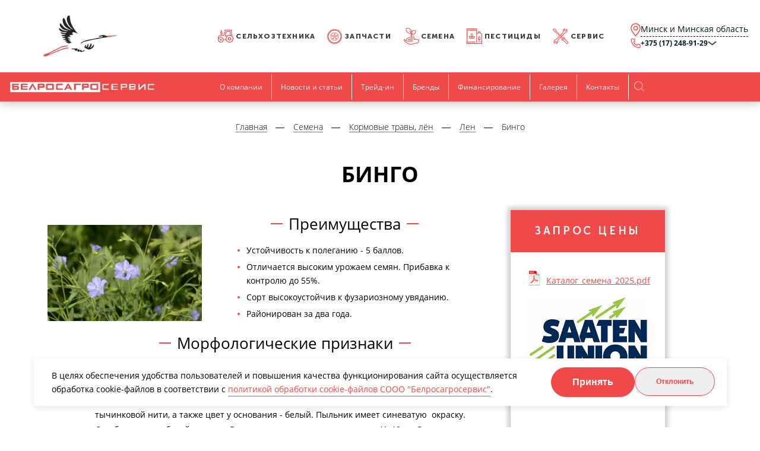

--- FILE ---
content_type: text/html; charset=UTF-8
request_url: https://www.agro.by/seed/article/bingo/
body_size: 16617
content:
<!DOCTYPE html>
<html lang="ru">

<head>
    <title>
        Купить Бинго в Беларуси, цена за 1 кг    </title>
    <meta name="author" content="Media Line">
    <!--Для экранов Эппл-->
    <meta name="viewport" content="width=device-width, initial-scale=1">
    <!--Для интернет эксплорера-->
    <meta http-equiv="X-UA-Compatible" content="IE=edge">
    <!-- Иконка сайта -->
    <link rel="shortcut icon" type="image/png" href="/local/templates/agro/images/favicon/index.ico">
    <!-- Стили -->
    <link type="text/css" rel="stylesheet" href="https://cdnjs.cloudflare.com/ajax/libs/fancybox/3.2.5/jquery.fancybox.min.css">
    <script src="https://code.jquery.com/jquery-3.4.1.min.js"></script>
        <meta http-equiv="Content-Type" content="text/html; charset=UTF-8" />
<meta name="robots" content="index, follow" />
<meta name="description" content="Продажа бинго в &amp;quot;Белросагросервис&amp;quot; в Беларуси. Купить бинго по отличной цене. Сельскохозяйственная техника в лизинг, оригинальные запчасти, сервисное обслуживание." />
<link rel="canonical" href="/seed/article/bingo/" />
<link href="/bitrix/js/intranet/intranet-common.css?166609990666709" type="text/css"  rel="stylesheet" />
<link href="/bitrix/js/ui/design-tokens/dist/ui.design-tokens.css?172118431826358" type="text/css"  rel="stylesheet" />
<link href="/bitrix/js/ui/fonts/opensans/ui.font.opensans.css?16660998762555" type="text/css"  rel="stylesheet" />
<link href="/bitrix/js/main/popup/dist/main.popup.bundle.css?175739023031694" type="text/css"  rel="stylesheet" />
<link href="/bitrix/cache/css/s1/agro/template_2a823424738530a67b4ffa95955c03cd/template_2a823424738530a67b4ffa95955c03cd_v1.css?1768911991215384" type="text/css"  data-template-style="true" rel="stylesheet" />
<script>if(!window.BX)window.BX={};if(!window.BX.message)window.BX.message=function(mess){if(typeof mess==='object'){for(let i in mess) {BX.message[i]=mess[i];} return true;}};</script>
<script>(window.BX||top.BX).message({"JS_CORE_LOADING":"Загрузка...","JS_CORE_NO_DATA":"- Нет данных -","JS_CORE_WINDOW_CLOSE":"Закрыть","JS_CORE_WINDOW_EXPAND":"Развернуть","JS_CORE_WINDOW_NARROW":"Свернуть в окно","JS_CORE_WINDOW_SAVE":"Сохранить","JS_CORE_WINDOW_CANCEL":"Отменить","JS_CORE_WINDOW_CONTINUE":"Продолжить","JS_CORE_H":"ч","JS_CORE_M":"м","JS_CORE_S":"с","JSADM_AI_HIDE_EXTRA":"Скрыть лишние","JSADM_AI_ALL_NOTIF":"Показать все","JSADM_AUTH_REQ":"Требуется авторизация!","JS_CORE_WINDOW_AUTH":"Войти","JS_CORE_IMAGE_FULL":"Полный размер"});</script>

<script src="/bitrix/js/main/core/core.js?1757390296511455"></script>

<script>BX.Runtime.registerExtension({"name":"main.core","namespace":"BX","loaded":true});</script>
<script>BX.setJSList(["\/bitrix\/js\/main\/core\/core_ajax.js","\/bitrix\/js\/main\/core\/core_promise.js","\/bitrix\/js\/main\/polyfill\/promise\/js\/promise.js","\/bitrix\/js\/main\/loadext\/loadext.js","\/bitrix\/js\/main\/loadext\/extension.js","\/bitrix\/js\/main\/polyfill\/promise\/js\/promise.js","\/bitrix\/js\/main\/polyfill\/find\/js\/find.js","\/bitrix\/js\/main\/polyfill\/includes\/js\/includes.js","\/bitrix\/js\/main\/polyfill\/matches\/js\/matches.js","\/bitrix\/js\/ui\/polyfill\/closest\/js\/closest.js","\/bitrix\/js\/main\/polyfill\/fill\/main.polyfill.fill.js","\/bitrix\/js\/main\/polyfill\/find\/js\/find.js","\/bitrix\/js\/main\/polyfill\/matches\/js\/matches.js","\/bitrix\/js\/main\/polyfill\/core\/dist\/polyfill.bundle.js","\/bitrix\/js\/main\/core\/core.js","\/bitrix\/js\/main\/polyfill\/intersectionobserver\/js\/intersectionobserver.js","\/bitrix\/js\/main\/lazyload\/dist\/lazyload.bundle.js","\/bitrix\/js\/main\/polyfill\/core\/dist\/polyfill.bundle.js","\/bitrix\/js\/main\/parambag\/dist\/parambag.bundle.js"]);
</script>
<script>BX.Runtime.registerExtension({"name":"pull.protobuf","namespace":"BX","loaded":true});</script>
<script>BX.Runtime.registerExtension({"name":"rest.client","namespace":"window","loaded":true});</script>
<script>(window.BX||top.BX).message({"pull_server_enabled":"Y","pull_config_timestamp":1706509656,"shared_worker_allowed":"Y","pull_guest_mode":"N","pull_guest_user_id":0,"pull_worker_mtime":1747799907});(window.BX||top.BX).message({"PULL_OLD_REVISION":"Для продолжения корректной работы с сайтом необходимо перезагрузить страницу."});</script>
<script>BX.Runtime.registerExtension({"name":"pull.client","namespace":"BX","loaded":true});</script>
<script>BX.Runtime.registerExtension({"name":"pull","namespace":"window","loaded":true});</script>
<script>BX.Runtime.registerExtension({"name":"intranet.design-tokens.bitrix24","namespace":"window","loaded":true});</script>
<script>BX.Runtime.registerExtension({"name":"ui.design-tokens","namespace":"window","loaded":true});</script>
<script>BX.Runtime.registerExtension({"name":"ui.fonts.opensans","namespace":"window","loaded":true});</script>
<script>BX.Runtime.registerExtension({"name":"main.popup","namespace":"BX.Main","loaded":true});</script>
<script>BX.Runtime.registerExtension({"name":"popup","namespace":"window","loaded":true});</script>
<script>(window.BX||top.BX).message({"LANGUAGE_ID":"ru","FORMAT_DATE":"DD.MM.YYYY","FORMAT_DATETIME":"DD.MM.YYYY HH:MI:SS","COOKIE_PREFIX":"BITRIX_SM","SERVER_TZ_OFFSET":"10800","UTF_MODE":"Y","SITE_ID":"s1","SITE_DIR":"\/","USER_ID":"","SERVER_TIME":1769064276,"USER_TZ_OFFSET":0,"USER_TZ_AUTO":"Y","bitrix_sessid":"91f7218c8f578891d7d684456ba9cd00"});</script>


<script src="/bitrix/js/pull/protobuf/protobuf.js?1640084858274055"></script>
<script src="/bitrix/js/pull/protobuf/model.js?164008485870928"></script>
<script src="/bitrix/js/rest/client/rest.client.js?164001421317414"></script>
<script src="/bitrix/js/pull/client/pull.client.js?174779990883861"></script>
<script src="/bitrix/js/main/popup/dist/main.popup.bundle.js?1757390296119116"></script>
<script>BX.setJSList(["\/local\/templates\/agro\/js\/jquery.maskedinput.min.js","\/local\/templates\/agro\/js\/custom.js","\/local\/components\/ml\/cookies.info\/templates\/modals\/script.js"]);</script>
<script>BX.setCSSList(["\/local\/templates\/agro\/css\/libs.min.css","\/local\/templates\/agro\/css\/style.css","\/local\/templates\/agro\/css\/custom.css","\/local\/components\/ml\/cookies.info\/templates\/modals\/style.css","\/local\/templates\/agro\/styles.css","\/local\/templates\/agro\/template_styles.css"]);</script>
<script>
					(function () {
						"use strict";

						var counter = function ()
						{
							var cookie = (function (name) {
								var parts = ("; " + document.cookie).split("; " + name + "=");
								if (parts.length == 2) {
									try {return JSON.parse(decodeURIComponent(parts.pop().split(";").shift()));}
									catch (e) {}
								}
							})("BITRIX_CONVERSION_CONTEXT_s1");

							if (cookie && cookie.EXPIRE >= BX.message("SERVER_TIME"))
								return;

							var request = new XMLHttpRequest();
							request.open("POST", "/bitrix/tools/conversion/ajax_counter.php", true);
							request.setRequestHeader("Content-type", "application/x-www-form-urlencoded");
							request.send(
								"SITE_ID="+encodeURIComponent("s1")+
								"&sessid="+encodeURIComponent(BX.bitrix_sessid())+
								"&HTTP_REFERER="+encodeURIComponent(document.referrer)
							);
						};

						if (window.frameRequestStart === true)
							BX.addCustomEvent("onFrameDataReceived", counter);
						else
							BX.ready(counter);
					})();
				</script>
<!-- dev2fun module opengraph -->
<meta property="og:title" content="Купить Бинго в Беларуси, цена за 1 кг"/>
<meta property="og:description" content="Продажа бинго в &quot;Белросагросервис&quot; в Беларуси. Купить бинго по отличной цене. Сельскохозяйственная техника в лизинг, оригинальные запчасти, сервисное обслуживан..."/>
<meta property="og:url" content="https://www.agro.by/seed/article/bingo/"/>
<meta property="og:type" content="website"/>
<meta property="og:site_name" content="Белросагросервиc"/>
<meta property="og:image" content="https://www.agro.by/upload/iblock/5fb/zwdmsuwag16z04azhiwddzflbucjr92v/image___177.jpg.webp"/>
<meta property="og:image:type" content="image/webp"/>
<meta property="og:image:width" content="600"/>
<meta property="og:image:height" content="397"/>
<!-- /dev2fun module opengraph -->



<script  src="/bitrix/cache/js/s1/agro/template_dfd6afcf285413b84a0da52d524d789e/template_dfd6afcf285413b84a0da52d524d789e_v1.js?176891199113811"></script>

    <!-- <script src="https://ajax.googleapis.com/ajax/libs/jquery/3.2.1/jquery.min.js"></script> -->

    <!-- Yandex.Metrika counter -->
    <script type="text/javascript">
        (function(m,e,t,r,i,k,a){
            m[i]=m[i]||function(){(m[i].a=m[i].a||[]).push(arguments)};
            m[i].l=1*new Date();
            for (var j = 0; j < document.scripts.length; j++) {if (document.scripts[j].src === r) { return; }}
            k=e.createElement(t),a=e.getElementsByTagName(t)[0],k.async=1,k.src=r,a.parentNode.insertBefore(k,a)
        })(window, document,'script','https://mc.yandex.ru/metrika/tag.js', 'ym');

        ym(21000097, 'init', {webvisor:true, clickmap:true, accurateTrackBounce:true, trackLinks:true});
    </script>
    <noscript><div><img src="https://mc.yandex.ru/watch/21000097" style="position:absolute; left:-9999px;" alt="" /></div></noscript>
    <!-- /Yandex.Metrika counter -->


    <!-- Global site tag (gtag.js) - Google Analytics -->
    <script async src="https://www.googletagmanager.com/gtag/js?id=UA-36732446-3"></script>
    <script>
        window.dataLayer = window.dataLayer || [];
        function gtag(){dataLayer.push(arguments);}
        gtag('js', new Date());

        gtag('config', 'UA-36732446-3');
    </script>
</head>

<body>
<div id="panel"></div>
    <!-- Начало кода -->
    <div class="header-wrapper" id="header-wrapper">
                    <header class="header">
                <div class="top">
                    <div class="container--lg">
                        <div class="container--lg--flex">
                            <div class="header-logo header-logo--fix">
                                <a class="header-logo__link" href="/">
    <img class="header-logo__img header-logo__img--top" src="/upload/dev2fun.imagecompress/webp/local/templates/agro/images/logo_top.webp" alt="">
</a>                            </div>
                            <div id="bx_incl_area_2_1"></div><div id="bx_incl_area_2_2"></div><div id="bx_incl_area_2_3"></div><div id="bx_incl_area_2_4"></div>    <ul class="top_menu top_menu-l" itemscope itemtype="http://schema.org/SiteNavigationElement">
                                            
            
                                    <li>
                        <a  href="/agricultural-machinery/" itemprop="url" class="tractor">Сельхозтехника</a>
                        <ul class="top_menu-ll">
                
            
            
                                            
            
                                    <li >
                        <a style="background-image: url('/upload/uf/d21/tractor.svg');" href="/agricultural-machinery/traktory/" class="">Тракторы</a>
                        <ul  class="top_menu-lll">
                
            
            
                                            
            
                
                                            <li >
                            <a href="/agricultural-machinery/traktory-vysokoy-moshchnosti/">Тракторы высокой мощности</a>
                        </li>
                    
                
            
            
                                            
            
                
                                            <li >
                            <a href="/agricultural-machinery/traktory-sredney-moshchnosti/">Тракторы средней мощности</a>
                        </li>
                    
                
            
            
                                                            </ul></li>            
            
                                    <li >
                        <a style="background-image: url('/upload/uf/a1b/pochva.svg');" href="/agricultural-machinery/obrabotka-pochvy/" class="">Обработка почвы</a>
                        <ul  class="top_menu-lll">
                
            
            
                                            
            
                
                                            <li >
                            <a href="/agricultural-machinery/plugi/">Плуги</a>
                        </li>
                    
                
            
            
                                            
            
                
                                            <li >
                            <a href="/agricultural-machinery/diskovye-borony/">Дисковые бороны</a>
                        </li>
                    
                
            
            
                                            
            
                
                                            <li >
                            <a href="/agricultural-machinery/kultivatory/">Культиваторы</a>
                        </li>
                    
                
            
            
                                            
            
                
                                            <li >
                            <a href="/agricultural-machinery/frezy/">Фрезы</a>
                        </li>
                    
                
            
            
                                                            </ul></li>            
            
                                    <li >
                        <a style="background-image: url('/upload/uf/c50/seeds2.svg');" href="/agricultural-machinery/vnesenie-udobreniy/" class="">Внесение удобрений</a>
                        <ul  class="top_menu-lll">
                
            
            
                                            
            
                
                                            <li >
                            <a href="/agricultural-machinery/samokhodnye-razbrasyvateli-udobreniy/">Самоходные разбрасыватели удобрений</a>
                        </li>
                    
                
            
            
                                            
            
                
                                            <li >
                            <a href="/agricultural-machinery/pritsepnye-razbrasyvateli-udobreniy/">Прицепные разбрасыватели удобрений</a>
                        </li>
                    
                
            
            
                                            
            
                
                                            <li >
                            <a href="/agricultural-machinery/navesnye-razbrasyvateli-udobreniy/">Навесные разбрасыватели удобрений</a>
                        </li>
                    
                
            
            
                                                            </ul></li>            
            
                                    <li >
                        <a style="background-image: url('/upload/uf/108/seeds3.svg');" href="/agricultural-machinery/posev/" class="">Посев</a>
                        <ul  class="top_menu-lll">
                
            
            
                                            
            
                
                                            <li >
                            <a href="/agricultural-machinery/pnevmaticheskie-seyalki/">Пневматические  сеялки</a>
                        </li>
                    
                
            
            
                                            
            
                
                                            <li >
                            <a href="/agricultural-machinery/mekhanicheskie-seyalki/">Механические  сеялки</a>
                        </li>
                    
                
            
            
                                            
            
                
                                            <li >
                            <a href="/agricultural-machinery/seyalki-tochnogo-vyseva/">Сеялки точного высева</a>
                        </li>
                    
                
            
            
                                                            </ul></li>            
            
                                    <li >
                        <a style="background-image: url('/upload/uf/3a7/protect.svg');" href="/agricultural-machinery/zashchita-rasteniy/" class="">Защита растений</a>
                        <ul  class="top_menu-lll">
                
            
            
                                            
            
                
                                            <li >
                            <a href="/agricultural-machinery/navesnye-opryskivateli/">Навесные  опрыскиватели</a>
                        </li>
                    
                
            
            
                                            
            
                
                                            <li >
                            <a href="/agricultural-machinery/pritsepnye-opryskivateli/">Прицепные опрыскиватели</a>
                        </li>
                    
                
            
            
                                            
            
                
                                            <li >
                            <a href="/agricultural-machinery/protravlivateli-semyan/">Протравливатели семян</a>
                        </li>
                    
                
            
            
                                            
            
                
                                            <li >
                            <a href="/agricultural-machinery/samokhodnye-opryskivateli/">Самоходные  опрыскиватели</a>
                        </li>
                    
                
            
            
                                                            </ul></li>            
            
                                    <li >
                        <a style="background-image: url('/upload/uf/37e/pet-food.svg');" href="/agricultural-machinery/zagotovka-kormov/" class="">Заготовка кормов</a>
                        <ul  class="top_menu-lll">
                
            
            
                                            
            
                
                                            <li >
                            <a href="/agricultural-machinery/valkoobrazovateli/">Валкообразователи</a>
                        </li>
                    
                
            
            
                                            
            
                
                                            <li >
                            <a href="/agricultural-machinery/voroshilki/">Ворошилки</a>
                        </li>
                    
                
            
            
                                            
            
                
                                            <li >
                            <a href="/agricultural-machinery/kormouborochnye-kombayny/">Кормоуборочные комбайны</a>
                        </li>
                    
                
            
            
                                            
            
                
                                            <li >
                            <a href="/agricultural-machinery/kosilki/">Косилки</a>
                        </li>
                    
                
            
            
                                            
            
                
                                            <li >
                            <a href="/agricultural-machinery/mulchirovateli/">Мульчирователи</a>
                        </li>
                    
                
            
            
                                            
            
                
                                            <li >
                            <a href="/agricultural-machinery/obmotchiki/">Обмотчики</a>
                        </li>
                    
                
            
            
                                            
            
                
                                            <li >
                            <a href="/agricultural-machinery/press-podborshchiki/">Пресс-подборщики</a>
                        </li>
                    
                
            
            
                                                            </ul></li>            
            
                                    <li >
                        <a style="background-image: url('/upload/uf/942/combine-harvester.svg');" href="/agricultural-machinery/uborka-zernovykh/" class="">Уборка зерновых</a>
                        <ul  class="top_menu-lll">
                
            
            
                                            
            
                
                                            <li >
                            <a href="/agricultural-machinery/zernouborochnye-kombayny/">Зерноуборочные комбайны</a>
                        </li>
                    
                
            
            
                                            
            
                
                                            <li >
                            <a href="/agricultural-machinery/zhatki-dlya-zernouborochnykh-kombaynov/">Жатки для зерноуборочных комбайнов</a>
                        </li>
                    
                
            
            
                                                            </ul></li>            
            
                                    <li >
                        <a style="background-image: url('/upload/uf/c85/animal-feed.svg');" href="/agricultural-machinery/kormlenie/" class="">Кормление</a>
                        <ul  class="top_menu-lll">
                
            
            
                                            
            
                
                                            <li >
                            <a href="/agricultural-machinery/vyduvateli-razdatchiki/">Выдуватели-раздатчики</a>
                        </li>
                    
                
            
            
                                            
            
                
                                            <li >
                            <a href="/agricultural-machinery/pritsepnye-kormorazdatchiki/">Прицепные кормораздатчики</a>
                        </li>
                    
                
            
            
                                            
            
                
                                            <li >
                            <a href="/agricultural-machinery/samokhodnye-kormorazdatchiki/">Самоходные кормораздатчики</a>
                        </li>
                    
                
            
            
                                                            </ul></li>            
            
                                    <li >
                        <a style="background-image: url('/upload/uf/7bb/loader-truck.svg');" href="/agricultural-machinery/pogruzchiki/" class="">Погрузчики</a>
                        <ul  class="top_menu-lll">
                
            
            
                                            
            
                
                                            <li >
                            <a href="/agricultural-machinery/rabochie-organy-k-teleskopicheskim-pogruzchikam/">Рабочие органы к телескопическим погрузчикам</a>
                        </li>
                    
                
            
            
                                            
            
                
                                            <li >
                            <a href="/agricultural-machinery/teleskopicheskie-pogruzchiki/">Телескопические погрузчики</a>
                        </li>
                    
                
            
            
                                                            </ul></li>            
            
                                    <li >
                        <a style="background-image: url('/upload/uf/239/dozg203q2lw8gp504378jbdoy9b3boxh/Бу.svg');" href="/agricultural-machinery/b-u-tekhnika/" class="">Б/У Техника</a>
                        <ul  class="top_menu-lll">
                
            
            
                                            
            
                
                                            <li >
                            <a href="/agricultural-machinery/kombayny-b-u/">Комбайны Б/У</a>
                        </li>
                    
                
            
            
                                            
            
                
                                            <li >
                            <a href="/agricultural-machinery/kormorazdatchiki-b-u/">Кормораздатчики Б/У</a>
                        </li>
                    
                
            
            
                                            
            
                
                                            <li >
                            <a href="/agricultural-machinery/pogruzchiki-b-u/">Погрузчики Б/У</a>
                        </li>
                    
                
            
            
                                            
            
                
                                            <li >
                            <a href="/agricultural-machinery/traktory-b-u/">Тракторы Б/У</a>
                        </li>
                    
                
            
            
                                                            </ul></li></ul></li>            
            
                                    <li>
                        <a  href="/spare-part/" itemprop="url" class="car-parts">Запчасти</a>
                        <ul class="top_menu-ll">
                
            
            
                                            
            
                                    <li >
                        <a style="background-image: url('/upload/uf/590/car-parts 2.svg');" href="/spare-part/zapasnye-chasti-k-selskokhozyaystvennoy-tekhnike/" class="">Запасные части для сельскохозяйственной техники</a>
                        <ul  class="top_menu-lll">
                
            
            
                                            
            
                
                                            <li >
                            <a href="/spare-part/zapchasti-berthoud/">Запчасти BERTHOUD</a>
                        </li>
                    
                
            
            
                                            
            
                
                                            <li >
                            <a href="/spare-part/zapchasti-john-deere/">Запчасти JOHN DEERE</a>
                        </li>
                    
                
            
            
                                            
            
                
                                            <li >
                            <a href="/spare-part/zapchasti-kinze/">Запчасти KINZE</a>
                        </li>
                    
                
            
            
                                            
            
                
                                            <li >
                            <a href="/spare-part/zapchasti-kuhn/">Запчасти KUHN</a>
                        </li>
                    
                
            
            
                                            
            
                
                                            <li >
                            <a href="/spare-part/zapchasti-manitou/">Запчасти MANITOU</a>
                        </li>
                    
                
            
            
                                            
            
                
                                            <li >
                            <a href="/spare-part/zapchasti-stara/">Запчасти STARA</a>
                        </li>
                    
                
            
            
                                                            </ul></li>            
            
                                    <li >
                        <a style="background-image: url('/upload/uf/ea9/tire.svg');" href="/spare-part/selskokhozyaystvennye-shiny/" class="">Сельскохозяйственные шины</a>
                        <ul  class="top_menu-lll">
                
            
            
                                            
            
                
                                            <li >
                            <a href="/spare-part/shiny-dlya-traktorov/">Шины для тракторов</a>
                        </li>
                    
                
            
            
                                            
            
                
                                            <li >
                            <a href="/spare-part/shiny-dlya-pogruzchikov/">Шины для погрузчиков</a>
                        </li>
                    
                
            
            
                                            
            
                
                                            <li >
                            <a href="/spare-part/shiny-dlya-kombaynov/">Шины для комбайнов</a>
                        </li>
                    
                
            
            
                                                            </ul></li>            
            
                                    <li >
                        <a style="background-image: url('/upload/uf/8b0/rope.svg');" href="/spare-part/upakovochnye-materialy/" class="">Упаковочные материалы</a>
                        <ul  class="top_menu-lll">
                
            
            
                                            
            
                
                                            <li >
                            <a href="/spare-part/selskokhozyaystvennaya-plyenka/">Сельскохозяйственная плёнка</a>
                        </li>
                    
                
            
            
                                            
            
                
                                            <li >
                            <a href="/spare-part/senazhnaya-setka/">Сенажная сетка</a>
                        </li>
                    
                
            
            
                                            
            
                
                                            <li >
                            <a href="/spare-part/senovyazalnyy-shpagat/">Сеновязальный шпагат</a>
                        </li>
                    
                
            
            
                                                            </ul></li>            
            
                                    <li >
                        <a style="background-image: url('/upload/uf/efa/sprayer.svg');" href="/spare-part/masla-smazki-tekhnicheskie-zhidkosti/" class="">Масла, смазки, технические жидкости</a>
                        <ul  class="top_menu-lll">
                
            
            
                                            
            
                
                                            <li >
                            <a href="/spare-part/masla-dlya-selkhoztekhniki/">Масла для сельхозтехники</a>
                        </li>
                    
                
            
            
                                            
            
                
                                            <li >
                            <a href="/spare-part/smazki-dlya-selkhoztekhniki/">Пластичные смазки для сельхозтехники</a>
                        </li>
                    
                
            
            
                                            
            
                
                                            <li >
                            <a href="/spare-part/tekhnicheskie-zhidkosti-dlya-selkhoztekhniki/">Технические жидкости для сельхозтехники</a>
                        </li>
                    
                
            
            
                                                            </ul></li>            
            
                                    <li >
                        <a style="background-image: url('/upload/uf/e3f/tractor 2.svg');" href="/spare-part/prochie-zapasnye-chasti/" class="">Прочие запасные части</a>
                        <ul  class="top_menu-lll">
                
            
            
                                            
            
                
                                            <li >
                            <a href="/spare-part/raspyliteli1/">Распылители</a>
                        </li>
                    
                
            
            
                                            
            
                
                                            <li >
                            <a href="/spare-part/smennye-rabochie-organy-k-plugam1/">Сменные рабочие органы к плугам</a>
                        </li>
                    
                
            
            
                                                            </ul></li></ul></li>            
            
                                    <li>
                        <a  href="/seed/" itemprop="url" class="active sprout">Семена</a>
                        <ul class="top_menu-ll">
                
            
            
                                            
            
                                    <li >
                        <a style="background-image: url('/upload/uf/d77/corn.svg');" href="/seed/corn/" class="">Кукуруза</a>
                        <ul  class="top_menu-lll">
                
            
            
                                            
            
                
                                            <li >
                            <a href="/seed/rannespelaya-fao-141-180/">Раннеспелая ФАО 141 - 180</a>
                        </li>
                    
                
            
            
                                            
            
                
                                            <li >
                            <a href="/seed/srednerannyaya-fao-181-220/">Среднеранняя ФАО 181 - 220</a>
                        </li>
                    
                
            
            
                                            
            
                
                                            <li >
                            <a href="/seed/srednespelaya-fao-221-240/">Среднеспелая ФАО 221-240</a>
                        </li>
                    
                
            
            
                                            
            
                
                                            <li >
                            <a href="/seed/srednepozdnyaya-fao-241-330/">Среднепоздняя ФАО 241-330</a>
                        </li>
                    
                
            
            
                                                            </ul></li>            
            
                                    <li >
                        <a style="background-image: url('/upload/uf/60d/peas.svg');" href="/seed/ovoshchnye-kultury-i-korneplody/" class="">Зернобобовые культуры и корнеплоды</a>
                        <ul  class="top_menu-lll">
                
            
            
                                            
            
                
                                            <li >
                            <a href="/seed/boby/">Бобы</a>
                        </li>
                    
                
            
            
                                            
            
                
                                            <li >
                            <a href="/seed/gorokh-kormovoy/">Горох кормовой</a>
                        </li>
                    
                
            
            
                                            
            
                
                                            <li >
                            <a href="/seed/goroh/">Горох овощной</a>
                        </li>
                    
                
            
            
                                            
            
                
                                            <li >
                            <a href="/seed/lyupin/">Люпин</a>
                        </li>
                    
                
            
            
                                            
            
                
                                            <li >
                            <a href="/seed/sakharnaya-svekla/">Сахарная свекла</a>
                        </li>
                    
                
            
            
                                            
            
                
                                            <li >
                            <a href="/seed/soya/">Соя</a>
                        </li>
                    
                
            
            
                                                            </ul></li>            
            
                                    <li >
                        <a style="background-image: url('/upload/dev2fun.imagecompress/webp/uf/872/rape.webp');" href="/seed/raps/" class="">Рапс</a>
                        <ul  class="top_menu-lll">
                
            
            
                                            
            
                
                                            <li >
                            <a href="/seed/raps-ozimyy/">Рапс озимый</a>
                        </li>
                    
                
            
            
                                            
            
                
                                            <li >
                            <a href="/seed/raps-yarovoy/">Рапс яровой</a>
                        </li>
                    
                
            
            
                                                            </ul></li>            
            
                                    <li >
                        <a style="background-image: url('/upload/dev2fun.imagecompress/webp/uf/ce9/wheat.webp');" href="/seed/ozimye-zernovye-kultury/" class="">Озимые зерновые культуры</a>
                        <ul  class="top_menu-lll">
                
            
            
                                            
            
                
                                            <li >
                            <a href="/seed/ozimaya-pshenitsa/">Озимая пшеница</a>
                        </li>
                    
                
            
            
                                            
            
                
                                            <li >
                            <a href="/seed/ozimyy-yachmen/">Озимый ячмень</a>
                        </li>
                    
                
            
            
                                            
            
                
                                            <li >
                            <a href="/seed/ozimaya-rozh/">Озимая рожь</a>
                        </li>
                    
                
            
            
                                            
            
                
                                            <li >
                            <a href="/seed/ozimaya-tritikale/">Озимая тритикале</a>
                        </li>
                    
                
            
            
                                                            </ul></li>            
            
                                    <li >
                        <a style="background-image: url('/upload/uf/5d0/rice.svg');" href="/seed/yarovye-zernovye-kultury/" class="">Яровые зерновые культуры</a>
                        <ul  class="top_menu-lll">
                
            
            
                                            
            
                
                                            <li >
                            <a href="/seed/oves/">Овес</a>
                        </li>
                    
                
            
            
                                            
            
                
                                            <li >
                            <a href="/seed/yarovaya-pshenitsa/">Яровая пшеница</a>
                        </li>
                    
                
            
            
                                            
            
                
                                            <li >
                            <a href="/seed/yarovaya-tritikale/">Яровая тритикале</a>
                        </li>
                    
                
            
            
                                            
            
                
                                            <li >
                            <a href="/seed/yarovoy-yachmen/">Яровой ячмень</a>
                        </li>
                    
                
            
            
                                                            </ul></li>            
            
                                    <li >
                        <a style="background-image: url('/upload/uf/09b/clover.svg');" href="/seed/kormovye-travy/" class="">Кормовые травы, лён</a>
                        <ul  class="top_menu-lll">
                
            
            
                                            
            
                
                                            <li >
                            <a href="/seed/klever/">Клевер</a>
                        </li>
                    
                
            
            
                                            
            
                
                                            <li >
                            <a href="/seed/kormovye-travosmesi/">Кормовые травосмеси</a>
                        </li>
                    
                
            
            
                                            
            
                
                                            <li >
                            <a href="/seed/len/">Лен</a>
                        </li>
                    
                
            
            
                                            
            
                
                                            <li >
                            <a href="/seed/lyutserna/">Люцерна</a>
                        </li>
                    
                
            
            
                                                            </ul></li>            
            
                                    <li >
                        <a style="background-image: url('/upload/uf/fec/sunflower.svg');" href="/seed/podsolnechnik/" class="">Подсолнечник</a>
                        <ul  class="top_menu-lll">
                
            
            
                                            
            
                
                                            <li >
                            <a href="/seed/podsolnechnik/">Подсолнечник</a>
                        </li>
                    
                
            
            
                                                            </ul></li>            
            
                                    <li >
                        <a style="background-image: url('/upload/uf/2d7/s1sy59fo2t3s8yw5ebldr9yp1ba01pj5/Сорго.svg');" href="/seed/sorgo/" class="">Сорго</a>
                        <ul  class="top_menu-lll">
                
            
            
                                            
            
                
                                            <li >
                            <a href="/seed/sorgo/">Сорго</a>
                        </li>
                    
                
            
            
                                                            </ul></li></ul></li>            
            
                                    <li>
                        <a  href="/pesticide/" itemprop="url" class="seeds">Пестициды</a>
                        <ul class="top_menu-ll">
                
            
            
                                            
            
                                    <li >
                        <a style="background-image: url('/upload/uf/4bc/spray 2.svg');" href="/pesticide/protraviteli/" class="">Протравители</a>
                        <ul  class="top_menu-lll">
                
            
            
                                            
            
                
                                            <li >
                            <a href="/pesticide/protraviteli-zernovye-kultury/">Протравители для зерновых культур</a>
                        </li>
                    
                
            
            
                                            
            
                
                                            <li >
                            <a href="/pesticide/protraviteli-dlya-svekly/">Протравители для свеклы</a>
                        </li>
                    
                
            
            
                                            
            
                
                                            <li >
                            <a href="/pesticide/protraviteli-dlya-kukuruzy/">Протравители для кукурузы</a>
                        </li>
                    
                
            
            
                                            
            
                
                                            <li >
                            <a href="/pesticide/protraviteli-dlya-bobovykh-kultur/">Протравители для бобовых культур</a>
                        </li>
                    
                
            
            
                                            
            
                
                                            <li >
                            <a href="/pesticide/protraviteli-dlya-rapsa/">Протравители для рапса</a>
                        </li>
                    
                
            
            
                                            
            
                
                                            <li >
                            <a href="/pesticide/protraviteli-dlya-lna/">Протравители для льна</a>
                        </li>
                    
                
            
            
                                            
            
                
                                            <li >
                            <a href="/pesticide/protraviteli-cartofel/">Протравители для картофеля</a>
                        </li>
                    
                
            
            
                                                            </ul></li>            
            
                                    <li >
                        <a style="background-image: url('/upload/uf/b11/spray.svg');" href="/pesticide/fungitsidy/" class="">Фунгициды</a>
                        <ul  class="top_menu-lll">
                
            
            
                                            
            
                
                                            <li >
                            <a href="/pesticide/fungitsidy-dlya-zernovykh-kultur/">Фунгициды для зерновых культур</a>
                        </li>
                    
                
            
            
                                            
            
                
                                            <li >
                            <a href="/pesticide/fungitsidy-dlya-svekly/">Фунгициды для свеклы</a>
                        </li>
                    
                
            
            
                                            
            
                
                                            <li >
                            <a href="/pesticide/fungitsidy-dlya-podsolnechnika/">Фунгициды для подсолнечника</a>
                        </li>
                    
                
            
            
                                            
            
                
                                            <li >
                            <a href="/pesticide/fungitsidy-dlya-kukuruzy/">Фунгициды для кукурузы</a>
                        </li>
                    
                
            
            
                                            
            
                
                                            <li >
                            <a href="/pesticide/fungitsidy-dlya-bobovykh-kultur/">Фунгициды для бобовых культур</a>
                        </li>
                    
                
            
            
                                            
            
                
                                            <li >
                            <a href="/pesticide/fungitsidy-dlya-rapsa/">Фунгициды для рапса</a>
                        </li>
                    
                
            
            
                                            
            
                
                                            <li >
                            <a href="/pesticide/fungitsidy-dlya-lna/">Фунгициды для льна</a>
                        </li>
                    
                
            
            
                                            
            
                
                                            <li >
                            <a href="/pesticide/fungitsidy-dlya-kartofelya/">Фунгициды для картофеля</a>
                        </li>
                    
                
            
            
                                            
            
                
                                            <li >
                            <a href="/pesticide/fungitsidy-dlya-ovoshchnykh-kultur/">Фунгициды для овощных культур</a>
                        </li>
                    
                
            
            
                                            
            
                
                                            <li >
                            <a href="/pesticide/fungitsidy-dlya-plodovo-yagodnykh-kultur/">Фунгициды для плодово-ягодных культур</a>
                        </li>
                    
                
            
            
                                                            </ul></li>            
            
                                    <li >
                        <a style="background-image: url('/upload/uf/251/spray 3.svg');" href="/pesticide/gerbitsidy/" class="">Гербициды</a>
                        <ul  class="top_menu-lll">
                
            
            
                                            
            
                
                                            <li >
                            <a href="/pesticide/gerbitsidy-dlya-zernovykh-kultur/">Гербициды для зерновых культур</a>
                        </li>
                    
                
            
            
                                            
            
                
                                            <li >
                            <a href="/pesticide/gerbitsidy-dlya-svekly/">Гербициды для свеклы</a>
                        </li>
                    
                
            
            
                                            
            
                
                                            <li >
                            <a href="/pesticide/gerbitsidy-dlya-podsolnechnika/">Гербициды для подсолнечника</a>
                        </li>
                    
                
            
            
                                            
            
                
                                            <li >
                            <a href="/pesticide/gerbitsidy-dlya-kukuruzy/">Гербициды для кукурузы</a>
                        </li>
                    
                
            
            
                                            
            
                
                                            <li >
                            <a href="/pesticide/gerbitsidy-dlya-bobovykh-kultur/">Гербициды для бобовых культур</a>
                        </li>
                    
                
            
            
                                            
            
                
                                            <li >
                            <a href="/pesticide/gerbitsidy-raps/">Гербициды для рапса</a>
                        </li>
                    
                
            
            
                                            
            
                
                                            <li >
                            <a href="/pesticide/gerbitsidy-dlya-lna/">Гербициды для льна</a>
                        </li>
                    
                
            
            
                                            
            
                
                                            <li >
                            <a href="/pesticide/gerbitsidy-dlya-kartofelya/">Гербициды для картофеля</a>
                        </li>
                    
                
            
            
                                            
            
                
                                            <li >
                            <a href="/pesticide/gerbitsidy-dlya-ovoshchnykh-kultur/">Гербициды для овощных культур</a>
                        </li>
                    
                
            
            
                                            
            
                
                                            <li >
                            <a href="/pesticide/gerbitsidy-dlya-plodovo-yagodnykh-kultur/">Гербициды для плодово-ягодных культур</a>
                        </li>
                    
                
            
            
                                            
            
                
                                            <li >
                            <a href="/pesticide/gerbitsidy-pastbisch/">Гербициды для сенокосов и пастбищ</a>
                        </li>
                    
                
            
            
                                            
            
                
                                            <li >
                            <a href="/pesticide/gerbitsidy-sploshnogo-deystviya/">Гербициды сплошного действия</a>
                        </li>
                    
                
            
            
                                                            </ul></li>            
            
                                    <li >
                        <a style="background-image: url('/upload/uf/46c/spray-gun.svg');" href="/pesticide/insektitsidy/" class="">Инсектициды</a>
                        <ul  class="top_menu-lll">
                
            
            
                                            
            
                
                                            <li >
                            <a href="/pesticide/insektitsidy-dlya-zernovykh-kultur/">Инсектициды для зерновых культур</a>
                        </li>
                    
                
            
            
                                            
            
                
                                            <li >
                            <a href="/pesticide/insektitsidy-dlya-svekly/">Инсектициды для свеклы</a>
                        </li>
                    
                
            
            
                                            
            
                
                                            <li >
                            <a href="/pesticide/insektitsidy-dlya-podsolnechnika/">Инсектициды для подсолнечника</a>
                        </li>
                    
                
            
            
                                            
            
                
                                            <li >
                            <a href="/pesticide/insektitsidy-dlya-kukuruzy/">Инсектициды для кукурузы</a>
                        </li>
                    
                
            
            
                                            
            
                
                                            <li >
                            <a href="/pesticide/insektitsidy-dlya-bobovykh/">Инсектициды для бобовых</a>
                        </li>
                    
                
            
            
                                            
            
                
                                            <li >
                            <a href="/pesticide/insektitsidy-dlya-rapsa/">Инсектициды для рапса</a>
                        </li>
                    
                
            
            
                                            
            
                
                                            <li >
                            <a href="/pesticide/insektitsidy-dlya-lna/">Инсектициды для льна</a>
                        </li>
                    
                
            
            
                                            
            
                
                                            <li >
                            <a href="/pesticide/insektitsidy-dlya-kartofelya/">Инсектициды для картофеля</a>
                        </li>
                    
                
            
            
                                            
            
                
                                            <li >
                            <a href="/pesticide/insektitsidy-dlya-ovoshchnykh-kultur/">Инсектициды для овощных культур</a>
                        </li>
                    
                
            
            
                                            
            
                
                                            <li >
                            <a href="/pesticide/insektitsidy-dlya-plodovo-yagodnykh-kultur/">Инсектициды для плодово-ягодных культур</a>
                        </li>
                    
                
            
            
                                            
            
                
                                            <li >
                            <a href="/pesticide/insektitsidy-pastbisch/">Инсектициды для сенокосов и пастбищ</a>
                        </li>
                    
                
            
            
                                                            </ul></li>            
            
                                    <li >
                        <a style="background-image: url('/upload/uf/47b/skin-sunscreen.svg');" href="/pesticide/regulyatory-rosta/" class="">Регуляторы роста</a>
                        <ul  class="top_menu-lll">
                
            
            
                                            
            
                
                                            <li >
                            <a href="/pesticide/regulyatory-rosta-dlya-zernovykh-kultur/">Регуляторы роста для зерновых культур</a>
                        </li>
                    
                
            
            
                                            
            
                
                                            <li >
                            <a href="/pesticide/regulyatory-rosta-dlya-rapsa/">Регуляторы роста для рапса</a>
                        </li>
                    
                
            
            
                                            
            
                
                                            <li >
                            <a href="/pesticide/regulyatory-rosta-dlya-ovoshchnykh-kultur/">Регуляторы роста для овощных культур</a>
                        </li>
                    
                
            
            
                                                            </ul></li>            
            
                                    <li >
                        <a style="background-image: url('/upload/uf/ae6/spray 4.svg');" href="/pesticide/prochie/" class="">Прочие</a>
                        <ul  class="top_menu-lll">
                
            
            
                                            
            
                
                                            <li >
                            <a href="/pesticide/preparaty-dlya-obrabotki-skladskikh-pomeshcheniy/">Препараты для обработки складских помещений</a>
                        </li>
                    
                
            
            
                                            
            
                
                                            <li >
                            <a href="/pesticide/desikanty/">Десиканты</a>
                        </li>
                    
                
            
            
                                            
            
                
                                            <li >
                            <a href="/pesticide/biostimulyatory/">Биостимуляторы</a>
                        </li>
                    
                
            
            
                                            
            
                
                                            <li >
                            <a href="/pesticide/organomineralnye-udobreniya/">Органоминеральные удобрения</a>
                        </li>
                    
                
            
            
                                            
            
                
                                            <li >
                            <a href="/pesticide/poverkhnostno-aktivnye-veshchestva/">Поверхностно-активные вещества</a>
                        </li>
                    
                
            
            
                                                            </ul></li></ul></li>            
            
                
                                            <li>
                            <a href="/service/" class="settings">Сервис</a>
                        </li>
                    
                
            
            
        
        
    </ul>
                            <div class="header__contacts">
    <div class="header__contacts-item">
        <div class="header-context">
            <div class="header-context__head">
                <div class="header-context__link">
                    <img class="header-context__link-img" src="/local/templates/agro/images/placemark-red.svg" alt="">
                    <span class="header-region__text">Минск и Минская область</span>
                </div>
            </div>
            <div class="header-context__dropdown">
                <div class="header-context__content">
                    <ul class="header-region__list">
                                                    <li class="header-region__item">
                                <p data-href="/local/include/files/region_code.php?region_id=47536" class="header-region__link--active">Минск и Минская область</p>
                            </li>
                                                    <li class="header-region__item">
                                <p data-href="/local/include/files/region_code.php?region_id=47537" class="header-region__link">Брест и Брестская область</p>
                            </li>
                                                    <li class="header-region__item">
                                <p data-href="/local/include/files/region_code.php?region_id=47538" class="header-region__link">Гомель и Гомельская область</p>
                            </li>
                                                    <li class="header-region__item">
                                <p data-href="/local/include/files/region_code.php?region_id=47539" class="header-region__link">Витебск и Витебская область</p>
                            </li>
                                                    <li class="header-region__item">
                                <p data-href="/local/include/files/region_code.php?region_id=47540" class="header-region__link">Гродно и Гродненская область</p>
                            </li>
                                                    <li class="header-region__item">
                                <p data-href="/local/include/files/region_code.php?region_id=47541" class="header-region__link">Могилев и Могилевская область</p>
                            </li>
                                            </ul>
                </div>
            </div>
        </div>
    </div>
    <div class="header__contacts-item">
        <div class="header-context">
            <div class="header-context__head">
                <a class="header-context__link" href="tel:+375 (17) 248-91-29">
                    <img class="header-context__link-img" src="/local/templates/agro/images/phone-red.svg" alt="">
                    <span class="header-context__link-text">+375 (17) 248-91-29</span>
                </a>
                <button class="header-context__btn">
                    <svg width="16" height="8" viewBox="0 0 16 8" fill="none" xmlns="http://www.w3.org/2000/svg">
                        <path d="M1 1L7.99999 6.38463L15 1" stroke="#404041" stroke-width="2" />
                    </svg>
                </button>
            </div>
            <div class="header-context__dropdown">
                <div class="header-context__content">
                    <div class="header-context__group-list">
                        <div class="header-context__group">
                                                            <a class="header-context__link" href="tel:+375 (17) 248-91-29">
                                    <img class="header-context__link-img" src="/local/templates/agro/images/phone-red.svg" alt="">
                                    <span class="header-context__link-text">+375 (17) 248-91-29</span>
                                </a>
                                                            <a class="header-context__link" href="tel:+375 (17) 316-15-00">
                                    <img class="header-context__link-img" src="/local/templates/agro/images/phone-red.svg" alt="">
                                    <span class="header-context__link-text">+375 (17) 316-15-00</span>
                                </a>
                                                            <a class="header-context__link" href="tel:+375 (44) 768-79-84">
                                    <img class="header-context__link-img" src="/local/templates/agro/images/phone-red.svg" alt="">
                                    <span class="header-context__link-text">+375 (44) 768-79-84</span>
                                </a>
                                                            <a class="header-context__link" href="tel:+375 (44) 544-52-20">
                                    <img class="header-context__link-img" src="/local/templates/agro/images/phone-red.svg" alt="">
                                    <span class="header-context__link-text">+375 (44) 544-52-20</span>
                                </a>
                                                    </div>
                        <div class="header-context__group">
                                                            <a class="header-context__link" href="mailto:office@agro.by">
                                    <img class="header-context__link-img" src="/local/templates/agro/images/email.svg" alt="">
                                    <span class="header-context__link-text">office@agro.by</span>
                                </a>
                                                            <a class="header-context__link" href="mailto:minsk@agro.by">
                                    <img class="header-context__link-img" src="/local/templates/agro/images/email.svg" alt="">
                                    <span class="header-context__link-text">minsk@agro.by</span>
                                </a>
                                                    </div>
                        <div class="header-context__group">
                            <div class="header-context__title">Время работы</div>
                            <div class="header-schedule">
                                                                    <p class="header-schedule__row">
                                        <span class="header-schedule__text">Пн-Пт:</span>
                                        <span class="header-schedule__text">8.00-17.00</span>
                                    </p>
                                                            </div>
                            <a href="/contacts/" class="btn btn--md btn--oval btn--red btn--red-fill">Все контакты</a>
                        </div>
                    </div>
                </div>
            </div>
        </div>
    </div>
</div>
<script>
    $(document).on("mouseenter", ".header-region__link", function() {
        $(this).css("cursor", "pointer");
    });

    $(document).on("mouseleave", ".header-region__link", function() {
        $(this).css("cursor", "default");
    });

    $(document).on("click", ".header-region__link", function() {
        var url = $(this).attr("data-href");
        window.location.href = url;
    });
</script>                        </div>
                    </div>
                </div>
                <div class="bottom">
                    <div class="container--lg">
                        <div class="container--lg--flex">
                            <div class="header-logo">
                                <a class="header-logo__link" href="/">
    <img class="header-logo__img header-logo__img--bottom" src="/upload/dev2fun.imagecompress/webp/local/templates/agro/images/logo_bottom.webp" alt="">
</a>                            </div>
                                                            <ul class="bottom_menu" itemscope itemtype="http://schema.org/SiteNavigationElement">
                    <li itemprop="name">
                <a href="/about/" itemprop="url"
                   class="">
                    О компании                </a>
                            </li>
                    <li itemprop="name">
                <a href="/news/" itemprop="url"
                   class="">
                    Новости и статьи                </a>
                            </li>
                    <li itemprop="name">
                <a href="/treyd-in/" itemprop="url"
                   class="">
                    Трейд-ин                </a>
                            </li>
                    <li itemprop="name">
                <a href="/brend/" itemprop="url"
                   class="">
                    Бренды                </a>
                            </li>
                    <li itemprop="name">
                <a href="/financing/" itemprop="url"
                   class="">
                    Финансирование                </a>
                                    <ul class="drop">
                                                    <li>
                                <a href="/financing/investors/"
                                   class="">
                                    Инвесторам</a></li>
                                            </ul>
                            </li>
                    <li itemprop="name">
                <a href="/gallery/" itemprop="url"
                   class="">
                    Галерея                </a>
                            </li>
                    <li itemprop="name">
                <a href="/contacts/" itemprop="url"
                   class="">
                    Контакты                </a>
                            </li>
            </ul>
                            <div class="bottom-form" itemscope="" itemtype="http://schema.org/WebSite">
                                <meta itemprop="url" content="https://www.agro.by/" />
                                <form class="search" action="/search/" itemprop="potentialAction" itemscope="" itemtype="http://schema.org/SearchAction">
                                    <meta itemprop="target" content="/search/?q={query}">
                                    <input itemprop="query-input" type="hidden" name="query">
                                    <input name="" value="" class="btn" type="submit">
                                    <input name="q" value="" class="search_text" type="text">
                                    <img src="/upload/dev2fun.imagecompress/webp/local/templates/agro/images/close.webp" alt="" class="btn_img">
                                </form>
                            </div>
                        </div>
                    </div>
                </div>
            </header>
            </div><article>
    <section class="container_content">
        <div class="bx-breadcrumb " itemprop="http://schema.org/breadcrumb" itemscope itemtype="http://schema.org/BreadcrumbList">
			<div class="bx-breadcrumb-item" id="bx_breadcrumb_0" itemprop="itemListElement" itemscope itemtype="http://schema.org/ListItem">
				
				<a itemprop="item"  href="/" title="Главная">
					<span itemprop="name">Главная</span>
				</a>
				<meta itemprop="position" content="1" />
			</div>
			<div class="bx-breadcrumb-item" id="bx_breadcrumb_1" itemprop="itemListElement" itemscope itemtype="http://schema.org/ListItem">
				
				<a itemprop="item"  href="/seed/" title="Семена">
					<span itemprop="name">Семена</span>
				</a>
				<meta itemprop="position" content="2" />
			</div>
			<div class="bx-breadcrumb-item" id="bx_breadcrumb_2" itemprop="itemListElement" itemscope itemtype="http://schema.org/ListItem">
				
				<a itemprop="item"  href="/seed/kormovye-travy/" title="Кормовые травы, лён">
					<span itemprop="name">Кормовые травы, лён</span>
				</a>
				<meta itemprop="position" content="3" />
			</div>
			<div class="bx-breadcrumb-item" id="bx_breadcrumb_3" itemprop="itemListElement" itemscope itemtype="http://schema.org/ListItem">
				
				<a itemprop="item"  href="/seed/len/" title="Лен">
					<span itemprop="name">Лен</span>
				</a>
				<meta itemprop="position" content="4" />
			</div>
			<div class="bx-breadcrumb-item" itemprop="itemListElement" itemscope itemtype="http://schema.org/ListItem">
				
				<span itemprop="name">Бинго</span>
				<meta itemprop="position" content="5" />
			</div><div style="clear:both"></div></div>    </section>
        <section class="container_content card1_container clearfix test">
    <div class="zag">
        <h1>Бинго</h1>
    </div>
    <div class="left">
        <div class="card1_info">
            <div class="text clearfix">
                                <div class="img slide_img" style="margin-bottom: 0px;">
                    <div class="slide_img_card" title="Бинго1">
                                                <a href="/upload/iblock/64d/0ntbhq6apwvrvylgrua1pjv8oyj03pr9/image___177.jpg.webp" style="background-image: url('/upload/iblock/64d/0ntbhq6apwvrvylgrua1pjv8oyj03pr9/image___177.jpg.webp');" class="text gallery_link" data-fancybox="images-preview">
                            <!--                                    <img src="-->
                                                        <!--"  alt="">-->
                        </a>
                                            </div>
                                        <style>
                        .slick-track {
                            transform: inherit !important;
                        }

                        .nav.slick-initialized.slick-slider {
                            display: none !important;
                        }
                    </style>
                                                        </div>
                				<div><div class="zag_block second_zag" style="padding: 0;">
	<div class="zag">
		<h2>Преимущества</h2>
	</div>
</div>
<div class="zag_block second_zag snipper_img">
	<div class="text" style="text-align: left;">
		<ul>
			<li>Устойчивость к полеганию - 5 баллов.</li>
			<li>Отличается высоким урожаем семян. Прибавка к контролю&nbsp;до 55%.</li>
			<li>Сорт высокоустойчив к фузариозному увяданию.</li>
			<li>Районирован за два года.</li>
		</ul>
	</div>
</div>
<div class="zag_block second_zag" style="padding: 0;">
	<div class="zag">
		<h2>Морфологические признаки</h2>
	</div>
</div>
 На стадии бутона венчик имеет сине-фиолетовую окраску. Время начала цветения ранее. При цветении расположение лепестков венчика перекрывающееся, окраска венчика сине-фиолетовая, размер венчика от среднего до большого. Цвет верхушечной части тычинковой нити, а также цвет у основания - белый. Пыльник имеет синеватую&nbsp; окраску. Столбик пестика белой окраски. Высота растения в конце цветения 41-46 см. Размер коробочки маленький, бахромчатость ложной перегородки имеется. Длина от семядолей до первого разветвления на стебле ближе к уборке 32-42 см. Длина от семядолей до коробочек верхушечных соцветий на стебле 41-53см. Окраска семян коричневая. <br>
<div class="zag_block second_zag" style="padding: 0;">
	<div class="zag">
		<h2>Хозяйственно-биологическая характеристика&nbsp;</h2>
	</div>
</div>
 <span style="font-family: &quot;Times New Roman&quot;, Times; font-size: 12pt;"> </span>Средняя урожайность семян за 2017-2018 годы испытаний составила 17,7 ц/га, максимальная - 26,7 ц/га получена на ГСХУ "Кобринская СС" в 2018 году. Средняя масса 1000 семян 7,3 г. Вегетационный период от всходов до ранней желтой спелости в среднем составил 90 дней. Устойчивость к полеганию оценивается в 5 баллов. По оценке устойчивости к фузариозному увяданию на фоне искусственного заражения сорт высокоустойчив . Содержание масла в семенах составило 41,80%, белка 23,24%, сбор масла 7,5 ц/га, белка 4,2 ц/га. Содержание олеиновой кислоты составляет 20,45%, линоленовой 12,87%,линоленовой&nbsp; 57,43%.&nbsp;
<div class="zag_block second_zag" style="padding: 0;">
	<div class="zag">
		<h2>Районирован</h2>
	</div>
</div>
<p>
</p>
<div class="zag_block second_zag">
	<div class="text" style="text-align: left;">
		<ul>
			<li>Брестская область</li>
			<li>Витебская область</li>
			<li>Гомельская область</li>
			<li>Гродненская область</li>
			<li>Минская область</li>
			<li>Могилевская область</li>
		</ul>
	</div>
</div>
 <br>
 <br></div>
            </div>
        </div>
    </div>
        <div class="right ">
        <div class="scroll_block with_slide2">
            <div class="link_scroll">
                <a href="/ajax/form.php?ID=5" class="popup-with-form ajax_form">Запрос цены</a>
            </div>
                        <div class="text clearfix">
                                <a download href="/upload/iblock/79f/ncgkbhzf6mwip177oa4fbgvgnitd8jj3/Каталог_семена_2025.pdf" class="pdf">Каталог_семена_2025.pdf</a>
                                                <img src="/upload/iblock/ec6/5ztt9xedjuu01ysbj6o045peea9izm8e/Saaten_Union_Logo_small.jpg.webp" alt="Бинго2" />
                <p>Производитель:<a href="/brend/saaten-union/"><span>SAATEN UNION</span></a></p>
                            </div>
                    </div>
    </div>
</section>
<script type="application/ld+json">
    {
        "@context": "https://schema.org/",
        "@type": "Product",
        "name": "Бинго",
        "description": "
	
		Преимущества
	


	
		
			Устойчивость к полеганию - 5 баллов.
			Отличается высоким урожаем семян. Прибавка к контролю&nbsp;до 55%.
			Сорт высокоустойчив к фузариозному увяданию.
			Районирован за два года.
		
	


	
		Морфологические признаки
	

 На стадии бутона венчик имеет сине-фиолетовую окраску. Время начала цветения ранее. При цветении расположение лепестков венчика перекрывающееся, окраска венчика сине-фиолетовая, размер венчика от среднего до большого. Цвет верхушечной части тычинковой нити, а также цвет у основания - белый. Пыльник имеет синеватую&nbsp; окраску. Столбик пестика белой окраски. Высота растения в конце цветения 41-46 см. Размер коробочки маленький, бахромчатость ложной перегородки имеется. Длина от семядолей до первого разветвления на стебле ближе к уборке 32-42 см. Длина от семядолей до коробочек верхушечных соцветий на стебле 41-53см. Окраска семян коричневая. 

	
		Хозяйственно-биологическая характеристика&nbsp;
	

  Средняя урожайность семян за 2017-2018 годы испытаний составила 17,7 ц/га, максимальная - 26,7 ц/га получена на ГСХУ "Кобринская СС" в 2018 году. Средняя масса 1000 семян 7,3 г. Вегетационный период от всходов до ранней желтой спелости в среднем составил 90 дней. Устойчивость к полеганию оценивается в 5 баллов. По оценке устойчивости к фузариозному увяданию на фоне искусственного заражения сорт высокоустойчив . Содержание масла в семенах составило 41,80%, белка 23,24%, сбор масла 7,5 ц/га, белка 4,2 ц/га. Содержание олеиновой кислоты составляет 20,45%, линоленовой 12,87%,линоленовой&nbsp; 57,43%.&nbsp;

	
		Районирован
	




	
		
			Брестская область
			Витебская область
			Гомельская область
			Гродненская область
			Минская область
			Могилевская область
		
	

 
 ",
        "offers": {
			"@type": "Offer",
			"availability": "https://schema.org/PreOrder",
			"price": "0",
			"priceCurrency": "BYN"
		},
        "brand": {
			"@type": "Brand",
			"name": "SAATEN UNION"
        },
		"aggregateRating": {
			"@type": "AggregateRating",
			"ratingValue": "4.5",
			"reviewCount": "15"
		}
    }
</script>
<div id="gallery-card" class="white-popup-block mfp-hide">
    <div class="gallery_slide">
                <img src="/upload/iblock/64d/0ntbhq6apwvrvylgrua1pjv8oyj03pr9/image___177.jpg.webp" data-thumb="/upload/iblock/64d/0ntbhq6apwvrvylgrua1pjv8oyj03pr9/image___177.jpg.webp" data-fancybox="images-preview" alt="Бинго3">
            </div>
    <div class="nav">
                        <div>1</div>
            </div>
</div>
</article>

<footer>
    <div class="container">
        <div class="block col-20">
                <ul class="">
                                                <li><a href="/about/" class="" onClick="yaCounter21000097.reachGoal('TELEFON');">О компании</a></li>
                                                            <li><a href="/news/" class="" onClick="yaCounter21000097.reachGoal('TELEFON');">Новости и статьи</a></li>
                                                            <li><a href="/special_offers/" class="" onClick="yaCounter21000097.reachGoal('TELEFON');">Спецпредложения</a></li>
                                                            <li><a href="/brend/" class="" onClick="yaCounter21000097.reachGoal('TELEFON');">Бренды</a></li>
                                                            <li><a href="/financing/" class="" onClick="yaCounter21000097.reachGoal('TELEFON');">Финансирование</a></li>
                                                            <li><a href="/financing/investors/" class="" onClick="yaCounter21000097.reachGoal('TELEFON');">Инвесторам</a></li>
                                                            <li><a href="/dostavka-i-oplata/" class="" onClick="yaCounter21000097.reachGoal('TELEFON');">Доставка и оплата</a></li>
                                                            <li><a href="/contacts/" class="" onClick="yaCounter21000097.reachGoal('TELEFON');">Контакты</a></li>
                        </ul>
        </div>
        <div class="block col-20 hide-block"></div>
        <div class="block col-20">
                <ul class="">
                                                <li><a href="/agricultural-machinery/" class="" onClick="yaCounter21000097.reachGoal('TELEFON');">Сельхозтехника</a></li>
                                                            <li><a href="/spare-part/" class="" onClick="yaCounter21000097.reachGoal('TELEFON');">Запчасти</a></li>
                                                            <li><a href="/seed/" class="active " onClick="yaCounter21000097.reachGoal('TELEFON');">Семена</a></li>
                                                            <li><a href="/pesticide/" class="" onClick="yaCounter21000097.reachGoal('TELEFON');">Пестициды</a></li>
                                                            <li><a href="/service/" class="" onClick="yaCounter21000097.reachGoal('TELEFON');">Сервис</a></li>
                                                            <li><a href="/gallery/" class="" onClick="yaCounter21000097.reachGoal('TELEFON');">Галерея</a></li>
                                                            <li><a href="/treyd-in/" class="" onClick="yaCounter21000097.reachGoal('TELEFON');">Трейд-ин</a></li>
                        </ul>
        </div>
        <div class="block col-20 hide-block"></div>
        <div class="block col-20">
                <ul class="address">
                                                <li><a href="/contacts/" class="" onClick="yaCounter21000097.reachGoal('TELEFON');">г. Минск, ул. Антоновская, 14Б</a></li>
                                                            <li><a href="/contacts/" class="" onClick="yaCounter21000097.reachGoal('TELEFON');">+375 (17) 248-91-29</a></li>
                                                            <li><a href="/contacts/" class="" onClick="yaCounter21000097.reachGoal('TELEFON');">+375 (17) 242-97-93</a></li>
                                                            <li><a href="/contacts/" class="" onClick="yaCounter21000097.reachGoal('TELEFON');">+375 (17) 258-89-66</a></li>
                                                            <li><a href="/contacts/" class="" onClick="yaCounter21000097.reachGoal('TELEFON');">+375 (44) 768-79-84</a></li>
                        </ul>
			<a href="https://www.instagram.com/belrosagroservice/" target="_blank" class="social-links">
	<img src="/local/templates/agro/images/svg/logo_instagram.svg">
</a>
<a href="https://www.youtube.com/@%D0%91%D0%B5%D0%BB%D1%80%D0%BE%D1%81%D0%B0%D0%B3%D1%80%D0%BE%D1%81%D0%B5%D1%80%D0%B2%D0%B8%D1%81-%D1%8E9%D0%B2" target="_blank" class="social-links">
	<img src="/upload/dev2fun.imagecompress/webp/local/templates/agro/images/youtube_black_logo.webp">
</a>
<a href="https://www.tiktok.com/@belrosagroservice?utm_source=site&utm_campaign=footer" target="_blank" class="social-links">
	<img src="/upload/dev2fun.imagecompress/webp/local/templates/agro/images/logo_tiktok.webp">
</a>			
        </div>
        <div class="block col-40">
                    <div class="copyright">
        2025, СООО "БЕЛРОСАГРОСЕРВИС"    </div>
        </div>
        <div class="block col-20">
            <div class="policy">
                <a href="/privacy-policy/">Политика конфиденциальности</a>            </div>
        </div>
        <div class="block col-20 hide-block"></div>
        <div class="block col-20">
            <div class="made">Разработка сайта <a style="margin-bottom: 5px;" href="https://www.medialine.by/"> «Медиа Лайн»</a><!--br>Оптимизация сайта - <a href="https://cropas.by" rel="noopener" target="_blank">"Кропас"</a--></div>
        </div>

    </div>
</footer>


<div class="cookie">
    <div class="container">
        <div class="cookie-container">
            <div class="cookie-text">
                В целях обеспечения удобства пользователей и повышения качества функционирования сайта осуществляется обработка сookiе-файлов в соответствии с 
<a href="/prilozhenie-k-politike-cookie/">политикой обработки cookie-файлов СООО "Белросагросервис"</a>.            </div>
            <ul class="cookie-buttons">
                <li class="cookie-buttons__item">
                    <button class="btn btn--lg btn--oval btn--red btn--red-fill js-cookie__btn" id="cookie_accept" data-action="close-cookie">
                        Принять                    </button>
                </li>
                <li class="cookie-buttons__item">
                    <button class="btn btn--lg btn--oval btn--red js-cookie__dis" data-action="close-cookie">
                        Отклонить                    </button>
                </li>
            </ul>
        </div>
    </div>
</div>
<!-- Конец кода -->
<!-- Подключаем скрипты -->

<!--Библиотеки-->
<!--<script src="https://ajax.googleapis.com/ajax/libs/jquery/3.2.1/jquery.min.js"></script>-->


<script src="https://cdnjs.cloudflare.com/ajax/libs/fancybox/3.2.5/jquery.fancybox.min.js"></script>
<script src="/local/templates/agro/js/libs.min.js"></script>
<script src="/local/templates/agro/js/common.js"></script>
<script src="/local/templates/agro/js/jquery.maskedinput.min.js"></script>


<!-- Meta Pixel Code -->

<script>
    !function(f,b,e,v,n,t,s)
    {if(f.fbq)return;n=f.fbq=function(){n.callMethod?
        n.callMethod.apply(n,arguments):n.queue.push(arguments)};
        if(!f._fbq)f._fbq=n;n.push=n;n.loaded=!0;n.version='2.0';
        n.queue=[];t=b.createElement(e);t.async=!0;
        t.src=v;s=b.getElementsByTagName(e)[0];
        s.parentNode.insertBefore(t,s)}(window, document,'script',
        'https://connect.facebook.net/en_US/fbevents.js');
    fbq('init', '942672247104698');
    fbq('track', 'PageView');
</script>

<noscript><img height="1" width="1" style="display:none" src="https://www.facebook.com/tr?id=942672247104698&ev=PageView&noscript=1"/></noscript>

<!-- End Meta Pixel Code -->
<script>
        (function(w,d,u){
                var s=d.createElement('script');s.async=true;s.src=u+'?'+(Date.now()/60000|0);
                var h=d.getElementsByTagName('script')[0];h.parentNode.insertBefore(s,h);
        })(window,document,'https://crm.agro.by/upload/crm/site_button/loader_2_8ice86.js');
</script>
</body>

</html>


--- FILE ---
content_type: image/svg+xml
request_url: https://www.agro.by/local/templates/agro/images/svg/sprout.svg
body_size: 3718
content:
<?xml version="1.0" encoding="iso-8859-1"?>
<!-- Generator: Adobe Illustrator 19.0.0, SVG Export Plug-In . SVG Version: 6.00 Build 0)  -->
<svg xmlns="http://www.w3.org/2000/svg" xmlns:xlink="http://www.w3.org/1999/xlink" version="1.1" id="Layer_1" x="0px" y="0px" viewBox="0 0 512 512"  xml:space="preserve" width="512px" height="512px">
<g>
	<g>
		<path d="M498.255,367.242c-1.282-2.428-3.566-4.171-6.246-4.766c-0.676-0.15-54.965-12.124-124.16-21.685    c-0.097-0.315-0.163-0.633-0.296-0.942c-30.509-71.187-40.612-71.187-46.04-71.187c-6.543,0-39.05,6.681-65.514,12.362v-68.518    c0.396,0,0.79-0.031,1.181-0.081c9.069,2.416,18.274,3.608,27.404,3.608c27.67,0,54.63-10.857,74.872-31.098    c28.057-28.058,38.081-69.018,26.159-106.895c-0.917-2.917-3.201-5.201-6.118-6.118c-37.874-11.919-78.834-1.898-106.895,26.159    c-4.367,4.368-8.243,9.078-11.722,14.01c-3.489-27.697-16.014-53.97-36.559-74.515C190.415,3.672,140.923-8.438,95.152,5.969    c-2.916,0.917-5.199,3.201-6.117,6.117c-14.407,45.771-2.294,95.265,31.61,129.171c24.462,24.462,57.034,37.577,90.473,37.577    c8.705,0,17.468-0.912,26.164-2.723v108.977c-3.626,0.796-6.846,1.507-9.476,2.09c-19.576-3.777-51.799-7.913-62.657,2.943    l-17.155,17.157l-25.982,8.66c-31.553,10.519-42.366,57.143-43.55,62.701c-10.717-6.483-21.293-14.19-31.462-23.341    c-1.718-1.547-3.948-2.403-6.261-2.403c-20.724,0-28.078,10.084-28.078,18.718c0,2.695,0,7.713,19.672,30.533    c7.6,8.815,23.622,26.455,45.545,45.548C111.56,477.03,161.686,512,209.204,512c54.75,0,93.893-11.517,122.475-19.927    c15.477-4.554,27.703-8.15,36.631-8.15c28.524,0,83.448-9.099,85.771-9.486c3.225-0.538,5.936-2.72,7.151-5.757l37.437-93.592    C499.689,372.539,499.537,369.67,498.255,367.242z M285.84,111.319c21.934-21.934,53.445-30.484,83.276-22.896    c7.588,29.829-0.962,61.342-22.896,83.276c-20.068,20.069-48.149,28.892-75.629,24.442c7.598-12.588,18.283-27.044,27.031-31.418    c4.622-2.311,6.496-7.933,4.185-12.557c-2.312-4.621-7.936-6.496-12.557-4.185c-10.934,5.467-21.248,18.034-28.899,29.368    C259.133,153.046,268.107,129.052,285.84,111.319z M194.654,107.984c24.55,16.367,33.412,50.107,33.551,50.651    c0.006,0.025,0.018,0.047,0.025,0.072c-34.297,5.418-69.302-5.642-94.348-30.687c-27.787-27.786-38.433-67.837-28.369-105.574    c37.734-10.057,77.788,0.581,105.574,28.369c24.252,24.251,35.438,57.846,31.202,91.091    c-5.412-13.719-16.755-35.832-37.253-49.496c-4.305-2.87-10.114-1.705-12.979,2.596    C189.19,99.305,190.352,105.117,194.654,107.984z M96.713,382.808c2.307-11.536,12.412-42.843,31.219-49.112l28.077-9.359    c1.378-0.46,2.63-1.234,3.658-2.261l18.569-18.569c4.598-2.83,27.287-1.694,47.853,2.409c1.277,0.254,2.595,0.241,3.864-0.041    c37.204-8.267,78.515-16.861,89.418-18.29c5.419,5.973,17.071,28.485,26.907,50.371c-10.859-1.348-21.964-2.611-33.192-3.734    c-92.975-9.301-146.489-1.275-159.049,23.845c-2.518,5.037-2.354,10.528,0.451,15.066c7.747,12.536,35.26,17.198,101.511,17.198    c9.436,0,13.812,2.484,14.693,4.611c0.783,1.887-0.203,4.916-2.3,7.185c-4.784,2.847-36.333,11.951-81.773,9.093    c-25.613-1.615-58.975-7.447-92.25-23.882C95.516,386.111,96.359,384.574,96.713,382.808z M445.822,456.805    c-14.424,2.27-55.41,8.399-77.512,8.399c-11.626,0-24.992,3.932-41.914,8.911c-27.49,8.089-65.138,19.166-117.192,19.166    c-40.47,0-85.094-30.767-115.402-56.577c-32.273-27.483-54.244-54.18-60.838-64.024c1.271-0.355,2.861-0.658,4.476-0.85    c50.935,44.267,110.251,56.154,151.395,58.264c42.498,2.182,83.891-5.82,92.501-14.427c7.698-7.699,10.371-18.907,6.65-27.889    c-2.501-6.038-9.982-16.166-31.987-16.166c-58.305,0-77.615-4.05-83.789-7.225c5.922-6.71,31.474-22.289,139.013-11.54    c72.654,7.266,140.337,20.36,165.932,25.622L445.822,456.805z" fill="#ef4949"/>
	</g>
</g>
<g>
</g>
<g>
</g>
<g>
</g>
<g>
</g>
<g>
</g>
<g>
</g>
<g>
</g>
<g>
</g>
<g>
</g>
<g>
</g>
<g>
</g>
<g>
</g>
<g>
</g>
<g>
</g>
<g>
</g>
</svg>


--- FILE ---
content_type: image/svg+xml
request_url: https://www.agro.by/local/templates/agro/images/svg/seeds.svg
body_size: 4602
content:
<?xml version="1.0" encoding="iso-8859-1"?>
<!-- Generator: Adobe Illustrator 19.0.0, SVG Export Plug-In . SVG Version: 6.00 Build 0)  -->
<svg xmlns="http://www.w3.org/2000/svg" xmlns:xlink="http://www.w3.org/1999/xlink" version="1.1" id="Capa_1" x="0px" y="0px" viewBox="0 0 512 512" style="enable-background:new 0 0 512 512;" xml:space="preserve" width="512px" height="512px">
<g>
	<g>
		<path d="M306.679,440.93c-1.86-1.86-4.43-2.93-7.07-2.93c-2.63,0-5.21,1.07-7.069,2.93c-1.86,1.86-2.931,4.44-2.931,7.07    s1.07,5.21,2.931,7.07c1.87,1.86,4.439,2.93,7.069,2.93c2.641,0,5.21-1.07,7.07-2.93c1.87-1.86,2.93-4.44,2.93-7.07    S308.549,442.79,306.679,440.93z" fill="#ef4949"/>
	</g>
</g>
<g>
	<g>
		<path d="M43.75,56.93C41.89,55.07,39.31,54,36.68,54s-5.21,1.07-7.07,2.93c-1.859,1.86-2.93,4.44-2.93,7.07s1.07,5.21,2.93,7.07    S34.05,74,36.68,74s5.21-1.07,7.07-2.93c1.859-1.86,2.93-4.44,2.93-7.07S45.61,58.79,43.75,56.93z" fill="#ef4949"/>
	</g>
</g>
<g>
	<g>
		<path d="M174.998,162.662c-1.761-1.546-4.069-2.483-6.598-2.483c-2.498,0-4.782,0.917-6.534,2.432    c-3.848,3.212-30.781,26.799-31.08,57.701c-0.27,28.92,24.247,52.229,30.455,57.641c0.792,0.813,1.729,1.497,2.784,2.01    c1.39,0.676,2.885,1.008,4.374,1.008c2.196,0,4.377-0.724,6.172-2.131c1.32-1.036,32.341-25.732,32.643-58.002    C207.498,190.42,179.619,166.428,174.998,162.662z M168.515,257.288c-7.767-8.315-17.863-22.428-17.729-36.787    c0.147-15.212,10.74-29.066,17.807-36.628c8.592,8.76,18.752,22.813,18.621,36.777    C187.072,235.877,175.875,249.781,168.515,257.288z" fill="#ef4949"/>
	</g>
</g>
<g>
	<g>
		<path d="M263.28,259.564c-0.14-2.137-0.964-4.245-2.488-5.97c-1.792-2.026-4.226-3.156-6.732-3.346    c-4.881-0.444-40.699-2.861-62.806,18.822c-21.085,20.694-19.831,54.729-19.226,62.488c0.007,1.071,0.187,2.149,0.548,3.196    c1.249,3.617,4.453,6.204,8.252,6.663c0.49,0.059,4.246,0.488,9.894,0.488c13.542,0,37.948-2.469,54.201-18.421    C266.63,302.181,263.881,265.465,263.28,259.564z M230.914,309.21c-10.868,10.667-28.616,12.581-39.129,12.685    c0.39-11.374,3.23-28.492,13.477-38.549c10.852-10.645,28.116-12.955,38.462-13.308    C243.65,280.681,241.751,298.575,230.914,309.21z" fill="#ef4949"/>
	</g>
</g>
<g>
	<g>
		<path d="M146.744,269.068c-21.993-21.573-57.567-19.287-62.7-18.83c-2.541,0.168-5.019,1.303-6.835,3.357    c-1.494,1.69-2.314,3.75-2.477,5.844c-0.567,5.431-3.538,42.569,18.344,64.043c16.255,15.956,40.661,18.423,54.202,18.423    c5.646,0,9.403-0.429,9.894-0.488c3.799-0.459,6.998-3.051,8.247-6.668c0.351-1.016,0.529-2.063,0.546-3.104    C166.568,324.058,167.911,289.842,146.744,269.068z M107.086,309.21C107.086,309.21,107.086,309.21,107.086,309.21    c-10.839-10.636-12.736-28.53-12.81-39.173c10.332,0.353,27.607,2.661,38.46,13.308c10.24,10.05,13.085,27.151,13.478,38.524    C135.682,321.739,117.876,319.801,107.086,309.21z" fill="#ef4949"/>
	</g>
</g>
<g>
	<g>
		<path d="M507.547,175.68L458,142.648v-33.62c0-5.523-4.478-10-10-10h-64.465c-5.522,0-10,4.477-10,10v32.597L338,165.315V10    c0-5.523-4.478-10-10-10H10C4.478,0,0,4.477,0,10v492c0,5.523,4.478,10,10,10h492c5.522,0,10-4.477,10-10V184    C512,180.657,510.329,177.534,507.547,175.68z M209.775,20h43.258v34h-43.258V20z M146.517,20h43.259v34h-43.259V20z M83.259,20    h43.258v34H83.259V20z M63.259,492H20v-34h43.259V492z M126.517,492H83.259v-34h43.258V492z M189.776,492h-43.259v-34h43.259V492z     M253.033,492h-43.258v-34h43.258V492z M318,184v308h-44.967v-34h0.704c5.522,0,10-4.477,10-10s-4.478-10-10-10H20V20h43.259    v34.275c-4.414,1.039-7.704,4.993-7.704,9.725c0,5.523,4.478,10,10,10H318V184z M318,54h-44.967V20H318V54z M393.535,119.028H438    V137h-44.465V119.028z M492,438h-87.938c-5.522,0-10,4.477-10,10s4.478,10,10,10H492v34H338V189.352L386.527,157h56.945    L492,189.352V438z" fill="#ef4949"/>
	</g>
</g>
<g>
	<g>
		<path d="M422.378,260.561c-1.765-1.561-4.085-2.507-6.626-2.507c-2.513,0-4.81,0.927-6.566,2.459    c-3.291,2.766-38.296,33.089-38.667,71.531c-0.341,36.427,31.072,65.588,38.116,71.637c0.783,0.793,1.705,1.463,2.742,1.967    c1.39,0.676,2.885,1.008,4.374,1.008c2.196,0,4.377-0.724,6.172-2.131c1.643-1.288,40.219-31.999,40.592-71.861    C462.869,295.001,427.951,265.092,422.378,260.561z M425.218,372.9v-40.548c0-5.523-4.478-10-10-10c-5.522,0-10,4.477-10,10    v38.357c-7.581-10.22-14.836-23.846-14.699-38.475c0.209-21.741,16.25-41.239,25.401-50.608    c9.662,9.376,26.8,29.096,26.595,50.851C442.369,348.084,433.65,362.541,425.218,372.9z" fill="#ef4949"/>
	</g>
</g>
<g>
	<g>
		<path d="M374.632,438h-0.119c-5.522,0-10,4.477-10,10s4.478,10,10,10h0.119c5.522,0,10-4.477,10-10S380.154,438,374.632,438z" fill="#ef4949"/>
	</g>
</g>
<g>
</g>
<g>
</g>
<g>
</g>
<g>
</g>
<g>
</g>
<g>
</g>
<g>
</g>
<g>
</g>
<g>
</g>
<g>
</g>
<g>
</g>
<g>
</g>
<g>
</g>
<g>
</g>
<g>
</g>
</svg>


--- FILE ---
content_type: image/svg+xml
request_url: https://www.agro.by/local/templates/agro/images/phone-red.svg
body_size: 1421
content:
<svg width="18" height="19" viewBox="0 0 18 19" fill="none" xmlns="http://www.w3.org/2000/svg">
<path d="M15.6719 18.0312H15.5603C2.66503 17.2897 0.834088 6.40906 0.57815 3.08844C0.557528 2.83026 0.588052 2.57054 0.667974 2.32418C0.747896 2.07781 0.875646 1.84964 1.0439 1.65273C1.21216 1.45582 1.41762 1.29405 1.6485 1.17668C1.87939 1.05931 2.13116 0.988649 2.3894 0.968751H6.00534C6.2682 0.968496 6.52509 1.04718 6.74272 1.19461C6.96035 1.34203 7.1287 1.55141 7.22596 1.79563L8.22346 4.25C8.31951 4.48858 8.34334 4.75011 8.29201 5.00212C8.24067 5.25413 8.11643 5.4855 7.93471 5.6675L6.5369 7.07844C6.75525 8.31924 7.34946 9.46303 8.23914 10.3551C9.12883 11.2471 10.2711 11.8443 11.5113 12.0659L12.9353 10.655C13.1201 10.4753 13.3536 10.3539 13.6069 10.3061C13.8601 10.2583 14.1218 10.286 14.3594 10.3859L16.8335 11.3769C17.074 11.4772 17.2792 11.6469 17.423 11.8643C17.5667 12.0816 17.6425 12.3369 17.6406 12.5975V16.0625C17.6406 16.5846 17.4332 17.0854 17.064 17.4546C16.6948 17.8238 16.194 18.0312 15.6719 18.0312ZM2.5469 2.28125C2.37285 2.28125 2.20593 2.35039 2.08286 2.47346C1.95979 2.59653 1.89065 2.76345 1.89065 2.9375V2.99C2.19253 6.875 4.12846 16.0625 15.6325 16.7188C15.7187 16.7241 15.8052 16.7123 15.8868 16.6842C15.9685 16.656 16.0438 16.6121 16.1084 16.5547C16.173 16.4974 16.2257 16.4279 16.2634 16.3502C16.3011 16.2725 16.3231 16.1881 16.3282 16.1019V12.5975L13.8541 11.6066L11.9707 13.4769L11.6557 13.4375C5.94627 12.7222 5.1719 7.01281 5.1719 6.95375L5.13252 6.63875L6.99628 4.75531L6.0119 2.28125H2.5469Z" fill="#EF4949"/>
</svg>
